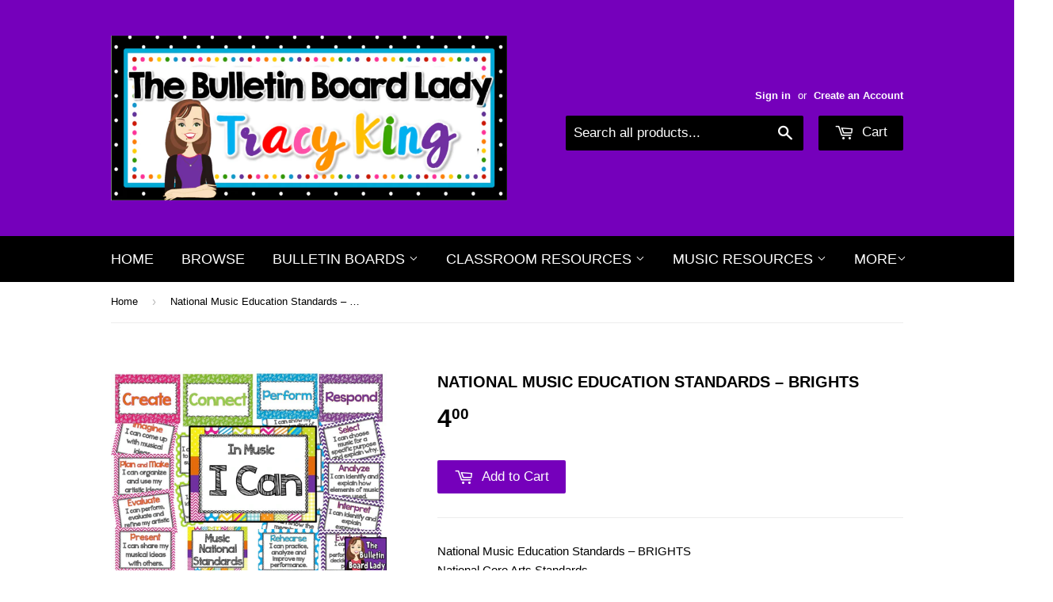

--- FILE ---
content_type: text/html; charset=utf-8
request_url: https://thebulletinboardlady.com/products/national-music-education-standards-brights
body_size: 16155
content:
<!doctype html>
<!--[if lt IE 7]><html class="no-js lt-ie9 lt-ie8 lt-ie7" lang="en"> <![endif]-->
<!--[if IE 7]><html class="no-js lt-ie9 lt-ie8" lang="en"> <![endif]-->
<!--[if IE 8]><html class="no-js lt-ie9" lang="en"> <![endif]-->
<!--[if IE 9 ]><html class="ie9 no-js"> <![endif]-->
<!--[if (gt IE 9)|!(IE)]><!--> <html class="no-touch no-js"> <!--<![endif]-->
<head>

  <!-- Basic page needs ================================================== -->
  <meta charset="utf-8">
  <meta http-equiv="X-UA-Compatible" content="IE=edge,chrome=1">

  
  <link rel="shortcut icon" href="//thebulletinboardlady.com/cdn/shop/t/3/assets/favicon.png?v=114121440986170905861468441198" type="image/png" />
  

  <!-- Title and description ================================================== -->
  <title>
  National Music Education Standards – BRIGHTS &ndash; The Bulletin Board Lady
  </title>


  
    <meta name="description" content="National Music Education Standards – BRIGHTSNational Core Arts StandardsBrighten up your classroom with this poster set displaying the national music education standards in your classroom. These standards are rewritten in an easy to understand language to help your students connect.Included in this download:-2 title sh">
  

  <!-- Product meta ================================================== -->
  

  <meta property="og:type" content="product">
  <meta property="og:title" content="National Music Education Standards – BRIGHTS">
  <meta property="og:url" content="https://the-bulletin-board-lady.myshopify.com/products/national-music-education-standards-brights">
  
  <meta property="og:image" content="http://thebulletinboardlady.com/cdn/shop/products/NationalStandardBrightsDISPLAY_1024x1024.jpg?v=1469636842">
  <meta property="og:image:secure_url" content="https://thebulletinboardlady.com/cdn/shop/products/NationalStandardBrightsDISPLAY_1024x1024.jpg?v=1469636842">
  
  <meta property="og:image" content="http://thebulletinboardlady.com/cdn/shop/products/Slide1_1a280323-2d3f-40ae-89b5-eee5ca53a7f3_1024x1024.JPG?v=1469636843">
  <meta property="og:image:secure_url" content="https://thebulletinboardlady.com/cdn/shop/products/Slide1_1a280323-2d3f-40ae-89b5-eee5ca53a7f3_1024x1024.JPG?v=1469636843">
  
  <meta property="og:image" content="http://thebulletinboardlady.com/cdn/shop/products/Slide4_d28e624a-323c-4153-a267-4e737f034016_1024x1024.JPG?v=1469636844">
  <meta property="og:image:secure_url" content="https://thebulletinboardlady.com/cdn/shop/products/Slide4_d28e624a-323c-4153-a267-4e737f034016_1024x1024.JPG?v=1469636844">
  
  <meta property="og:price:amount" content="4.00">
  <meta property="og:price:currency" content="USD">


  
    <meta property="og:description" content="National Music Education Standards – BRIGHTSNational Core Arts StandardsBrighten up your classroom with this poster set displaying the national music education standards in your classroom. These standards are rewritten in an easy to understand language to help your students connect.Included in this download:-2 title sh">
  

  <meta property="og:site_name" content="The Bulletin Board Lady">

  


<meta name="twitter:card" content="summary">

  <meta name="twitter:site" content="@tracyking">


  <meta name="twitter:card" content="product">
  <meta name="twitter:title" content="National Music Education Standards – BRIGHTS">
  <meta name="twitter:description" content="National Music Education Standards – BRIGHTSNational Core Arts StandardsBrighten up your classroom with this poster set displaying the national music education standards in your classroom. These standards are rewritten in an easy to understand language to help your students connect.Included in this download:-2 title sheets “In Music I Can” and “Music National Standards” -4 colorful header sheets: Create, Perform, Respond, Connect-15 full page posters of the common anchors
PDFs 22 pages
________________________________________________
PLEASE NOTE:  This is a digital download.  You will receive an email with a link to download your product.  YOU WILL NOT RECEIVE A PHYSICAL PRODUCT.  It is your responsibility to know how to download and open the files.  After purchase, if you do not receive an email check your SPAM folder.">
  <meta name="twitter:image" content="https://thebulletinboardlady.com/cdn/shop/products/NationalStandardBrightsDISPLAY_large.jpg?v=1469636842">
  <meta name="twitter:image:width" content="480">
  <meta name="twitter:image:height" content="480">



  <!-- Helpers ================================================== -->
  <link rel="canonical" href="https://the-bulletin-board-lady.myshopify.com/products/national-music-education-standards-brights">
  <meta name="viewport" content="width=device-width,initial-scale=1">

  
  <!-- Ajaxify Cart Plugin ================================================== -->
  <link href="//thebulletinboardlady.com/cdn/shop/t/3/assets/ajaxify.scss.css?v=106862595035550563601468441063" rel="stylesheet" type="text/css" media="all" />
  

  <!-- CSS ================================================== -->
  <link href="//thebulletinboardlady.com/cdn/shop/t/3/assets/timber.scss.css?v=1451876541803319001674768100" rel="stylesheet" type="text/css" media="all" />
  




  <!-- Header hook for plugins ================================================== -->
  <script>window.performance && window.performance.mark && window.performance.mark('shopify.content_for_header.start');</script><meta id="shopify-digital-wallet" name="shopify-digital-wallet" content="/13829105/digital_wallets/dialog">
<meta name="shopify-checkout-api-token" content="3c02d32802c373778e4a7271c90f16cb">
<meta id="in-context-paypal-metadata" data-shop-id="13829105" data-venmo-supported="false" data-environment="production" data-locale="en_US" data-paypal-v4="true" data-currency="USD">
<link rel="alternate" type="application/json+oembed" href="https://the-bulletin-board-lady.myshopify.com/products/national-music-education-standards-brights.oembed">
<script async="async" src="/checkouts/internal/preloads.js?locale=en-US"></script>
<link rel="preconnect" href="https://shop.app" crossorigin="anonymous">
<script async="async" src="https://shop.app/checkouts/internal/preloads.js?locale=en-US&shop_id=13829105" crossorigin="anonymous"></script>
<script id="shopify-features" type="application/json">{"accessToken":"3c02d32802c373778e4a7271c90f16cb","betas":["rich-media-storefront-analytics"],"domain":"thebulletinboardlady.com","predictiveSearch":true,"shopId":13829105,"locale":"en"}</script>
<script>var Shopify = Shopify || {};
Shopify.shop = "the-bulletin-board-lady.myshopify.com";
Shopify.locale = "en";
Shopify.currency = {"active":"USD","rate":"1.0"};
Shopify.country = "US";
Shopify.theme = {"name":"supply","id":142851655,"schema_name":null,"schema_version":null,"theme_store_id":null,"role":"main"};
Shopify.theme.handle = "null";
Shopify.theme.style = {"id":null,"handle":null};
Shopify.cdnHost = "thebulletinboardlady.com/cdn";
Shopify.routes = Shopify.routes || {};
Shopify.routes.root = "/";</script>
<script type="module">!function(o){(o.Shopify=o.Shopify||{}).modules=!0}(window);</script>
<script>!function(o){function n(){var o=[];function n(){o.push(Array.prototype.slice.apply(arguments))}return n.q=o,n}var t=o.Shopify=o.Shopify||{};t.loadFeatures=n(),t.autoloadFeatures=n()}(window);</script>
<script>
  window.ShopifyPay = window.ShopifyPay || {};
  window.ShopifyPay.apiHost = "shop.app\/pay";
  window.ShopifyPay.redirectState = null;
</script>
<script id="shop-js-analytics" type="application/json">{"pageType":"product"}</script>
<script defer="defer" async type="module" src="//thebulletinboardlady.com/cdn/shopifycloud/shop-js/modules/v2/client.init-shop-cart-sync_D0dqhulL.en.esm.js"></script>
<script defer="defer" async type="module" src="//thebulletinboardlady.com/cdn/shopifycloud/shop-js/modules/v2/chunk.common_CpVO7qML.esm.js"></script>
<script type="module">
  await import("//thebulletinboardlady.com/cdn/shopifycloud/shop-js/modules/v2/client.init-shop-cart-sync_D0dqhulL.en.esm.js");
await import("//thebulletinboardlady.com/cdn/shopifycloud/shop-js/modules/v2/chunk.common_CpVO7qML.esm.js");

  window.Shopify.SignInWithShop?.initShopCartSync?.({"fedCMEnabled":true,"windoidEnabled":true});

</script>
<script>
  window.Shopify = window.Shopify || {};
  if (!window.Shopify.featureAssets) window.Shopify.featureAssets = {};
  window.Shopify.featureAssets['shop-js'] = {"shop-cart-sync":["modules/v2/client.shop-cart-sync_D9bwt38V.en.esm.js","modules/v2/chunk.common_CpVO7qML.esm.js"],"init-fed-cm":["modules/v2/client.init-fed-cm_BJ8NPuHe.en.esm.js","modules/v2/chunk.common_CpVO7qML.esm.js"],"init-shop-email-lookup-coordinator":["modules/v2/client.init-shop-email-lookup-coordinator_pVrP2-kG.en.esm.js","modules/v2/chunk.common_CpVO7qML.esm.js"],"shop-cash-offers":["modules/v2/client.shop-cash-offers_CNh7FWN-.en.esm.js","modules/v2/chunk.common_CpVO7qML.esm.js","modules/v2/chunk.modal_DKF6x0Jh.esm.js"],"init-shop-cart-sync":["modules/v2/client.init-shop-cart-sync_D0dqhulL.en.esm.js","modules/v2/chunk.common_CpVO7qML.esm.js"],"init-windoid":["modules/v2/client.init-windoid_DaoAelzT.en.esm.js","modules/v2/chunk.common_CpVO7qML.esm.js"],"shop-toast-manager":["modules/v2/client.shop-toast-manager_1DND8Tac.en.esm.js","modules/v2/chunk.common_CpVO7qML.esm.js"],"pay-button":["modules/v2/client.pay-button_CFeQi1r6.en.esm.js","modules/v2/chunk.common_CpVO7qML.esm.js"],"shop-button":["modules/v2/client.shop-button_Ca94MDdQ.en.esm.js","modules/v2/chunk.common_CpVO7qML.esm.js"],"shop-login-button":["modules/v2/client.shop-login-button_DPYNfp1Z.en.esm.js","modules/v2/chunk.common_CpVO7qML.esm.js","modules/v2/chunk.modal_DKF6x0Jh.esm.js"],"avatar":["modules/v2/client.avatar_BTnouDA3.en.esm.js"],"shop-follow-button":["modules/v2/client.shop-follow-button_BMKh4nJE.en.esm.js","modules/v2/chunk.common_CpVO7qML.esm.js","modules/v2/chunk.modal_DKF6x0Jh.esm.js"],"init-customer-accounts-sign-up":["modules/v2/client.init-customer-accounts-sign-up_CJXi5kRN.en.esm.js","modules/v2/client.shop-login-button_DPYNfp1Z.en.esm.js","modules/v2/chunk.common_CpVO7qML.esm.js","modules/v2/chunk.modal_DKF6x0Jh.esm.js"],"init-shop-for-new-customer-accounts":["modules/v2/client.init-shop-for-new-customer-accounts_BoBxkgWu.en.esm.js","modules/v2/client.shop-login-button_DPYNfp1Z.en.esm.js","modules/v2/chunk.common_CpVO7qML.esm.js","modules/v2/chunk.modal_DKF6x0Jh.esm.js"],"init-customer-accounts":["modules/v2/client.init-customer-accounts_DCuDTzpR.en.esm.js","modules/v2/client.shop-login-button_DPYNfp1Z.en.esm.js","modules/v2/chunk.common_CpVO7qML.esm.js","modules/v2/chunk.modal_DKF6x0Jh.esm.js"],"checkout-modal":["modules/v2/client.checkout-modal_U_3e4VxF.en.esm.js","modules/v2/chunk.common_CpVO7qML.esm.js","modules/v2/chunk.modal_DKF6x0Jh.esm.js"],"lead-capture":["modules/v2/client.lead-capture_DEgn0Z8u.en.esm.js","modules/v2/chunk.common_CpVO7qML.esm.js","modules/v2/chunk.modal_DKF6x0Jh.esm.js"],"shop-login":["modules/v2/client.shop-login_CoM5QKZ_.en.esm.js","modules/v2/chunk.common_CpVO7qML.esm.js","modules/v2/chunk.modal_DKF6x0Jh.esm.js"],"payment-terms":["modules/v2/client.payment-terms_BmrqWn8r.en.esm.js","modules/v2/chunk.common_CpVO7qML.esm.js","modules/v2/chunk.modal_DKF6x0Jh.esm.js"]};
</script>
<script id="__st">var __st={"a":13829105,"offset":-21600,"reqid":"c3fe7ffa-c53c-45ac-9fc9-76f685e2a4fd-1764269086","pageurl":"thebulletinboardlady.com\/products\/national-music-education-standards-brights","u":"895f56ace348","p":"product","rtyp":"product","rid":8128899079};</script>
<script>window.ShopifyPaypalV4VisibilityTracking = true;</script>
<script id="captcha-bootstrap">!function(){'use strict';const t='contact',e='account',n='new_comment',o=[[t,t],['blogs',n],['comments',n],[t,'customer']],c=[[e,'customer_login'],[e,'guest_login'],[e,'recover_customer_password'],[e,'create_customer']],r=t=>t.map((([t,e])=>`form[action*='/${t}']:not([data-nocaptcha='true']) input[name='form_type'][value='${e}']`)).join(','),a=t=>()=>t?[...document.querySelectorAll(t)].map((t=>t.form)):[];function s(){const t=[...o],e=r(t);return a(e)}const i='password',u='form_key',d=['recaptcha-v3-token','g-recaptcha-response','h-captcha-response',i],f=()=>{try{return window.sessionStorage}catch{return}},m='__shopify_v',_=t=>t.elements[u];function p(t,e,n=!1){try{const o=window.sessionStorage,c=JSON.parse(o.getItem(e)),{data:r}=function(t){const{data:e,action:n}=t;return t[m]||n?{data:e,action:n}:{data:t,action:n}}(c);for(const[e,n]of Object.entries(r))t.elements[e]&&(t.elements[e].value=n);n&&o.removeItem(e)}catch(o){console.error('form repopulation failed',{error:o})}}const l='form_type',E='cptcha';function T(t){t.dataset[E]=!0}const w=window,h=w.document,L='Shopify',v='ce_forms',y='captcha';let A=!1;((t,e)=>{const n=(g='f06e6c50-85a8-45c8-87d0-21a2b65856fe',I='https://cdn.shopify.com/shopifycloud/storefront-forms-hcaptcha/ce_storefront_forms_captcha_hcaptcha.v1.5.2.iife.js',D={infoText:'Protected by hCaptcha',privacyText:'Privacy',termsText:'Terms'},(t,e,n)=>{const o=w[L][v],c=o.bindForm;if(c)return c(t,g,e,D).then(n);var r;o.q.push([[t,g,e,D],n]),r=I,A||(h.body.append(Object.assign(h.createElement('script'),{id:'captcha-provider',async:!0,src:r})),A=!0)});var g,I,D;w[L]=w[L]||{},w[L][v]=w[L][v]||{},w[L][v].q=[],w[L][y]=w[L][y]||{},w[L][y].protect=function(t,e){n(t,void 0,e),T(t)},Object.freeze(w[L][y]),function(t,e,n,w,h,L){const[v,y,A,g]=function(t,e,n){const i=e?o:[],u=t?c:[],d=[...i,...u],f=r(d),m=r(i),_=r(d.filter((([t,e])=>n.includes(e))));return[a(f),a(m),a(_),s()]}(w,h,L),I=t=>{const e=t.target;return e instanceof HTMLFormElement?e:e&&e.form},D=t=>v().includes(t);t.addEventListener('submit',(t=>{const e=I(t);if(!e)return;const n=D(e)&&!e.dataset.hcaptchaBound&&!e.dataset.recaptchaBound,o=_(e),c=g().includes(e)&&(!o||!o.value);(n||c)&&t.preventDefault(),c&&!n&&(function(t){try{if(!f())return;!function(t){const e=f();if(!e)return;const n=_(t);if(!n)return;const o=n.value;o&&e.removeItem(o)}(t);const e=Array.from(Array(32),(()=>Math.random().toString(36)[2])).join('');!function(t,e){_(t)||t.append(Object.assign(document.createElement('input'),{type:'hidden',name:u})),t.elements[u].value=e}(t,e),function(t,e){const n=f();if(!n)return;const o=[...t.querySelectorAll(`input[type='${i}']`)].map((({name:t})=>t)),c=[...d,...o],r={};for(const[a,s]of new FormData(t).entries())c.includes(a)||(r[a]=s);n.setItem(e,JSON.stringify({[m]:1,action:t.action,data:r}))}(t,e)}catch(e){console.error('failed to persist form',e)}}(e),e.submit())}));const S=(t,e)=>{t&&!t.dataset[E]&&(n(t,e.some((e=>e===t))),T(t))};for(const o of['focusin','change'])t.addEventListener(o,(t=>{const e=I(t);D(e)&&S(e,y())}));const B=e.get('form_key'),M=e.get(l),P=B&&M;t.addEventListener('DOMContentLoaded',(()=>{const t=y();if(P)for(const e of t)e.elements[l].value===M&&p(e,B);[...new Set([...A(),...v().filter((t=>'true'===t.dataset.shopifyCaptcha))])].forEach((e=>S(e,t)))}))}(h,new URLSearchParams(w.location.search),n,t,e,['guest_login'])})(!0,!0)}();</script>
<script integrity="sha256-52AcMU7V7pcBOXWImdc/TAGTFKeNjmkeM1Pvks/DTgc=" data-source-attribution="shopify.loadfeatures" defer="defer" src="//thebulletinboardlady.com/cdn/shopifycloud/storefront/assets/storefront/load_feature-81c60534.js" crossorigin="anonymous"></script>
<script crossorigin="anonymous" defer="defer" src="//thebulletinboardlady.com/cdn/shopifycloud/storefront/assets/shopify_pay/storefront-65b4c6d7.js?v=20250812"></script>
<script data-source-attribution="shopify.dynamic_checkout.dynamic.init">var Shopify=Shopify||{};Shopify.PaymentButton=Shopify.PaymentButton||{isStorefrontPortableWallets:!0,init:function(){window.Shopify.PaymentButton.init=function(){};var t=document.createElement("script");t.src="https://thebulletinboardlady.com/cdn/shopifycloud/portable-wallets/latest/portable-wallets.en.js",t.type="module",document.head.appendChild(t)}};
</script>
<script data-source-attribution="shopify.dynamic_checkout.buyer_consent">
  function portableWalletsHideBuyerConsent(e){var t=document.getElementById("shopify-buyer-consent"),n=document.getElementById("shopify-subscription-policy-button");t&&n&&(t.classList.add("hidden"),t.setAttribute("aria-hidden","true"),n.removeEventListener("click",e))}function portableWalletsShowBuyerConsent(e){var t=document.getElementById("shopify-buyer-consent"),n=document.getElementById("shopify-subscription-policy-button");t&&n&&(t.classList.remove("hidden"),t.removeAttribute("aria-hidden"),n.addEventListener("click",e))}window.Shopify?.PaymentButton&&(window.Shopify.PaymentButton.hideBuyerConsent=portableWalletsHideBuyerConsent,window.Shopify.PaymentButton.showBuyerConsent=portableWalletsShowBuyerConsent);
</script>
<script data-source-attribution="shopify.dynamic_checkout.cart.bootstrap">document.addEventListener("DOMContentLoaded",(function(){function t(){return document.querySelector("shopify-accelerated-checkout-cart, shopify-accelerated-checkout")}if(t())Shopify.PaymentButton.init();else{new MutationObserver((function(e,n){t()&&(Shopify.PaymentButton.init(),n.disconnect())})).observe(document.body,{childList:!0,subtree:!0})}}));
</script>
<link id="shopify-accelerated-checkout-styles" rel="stylesheet" media="screen" href="https://thebulletinboardlady.com/cdn/shopifycloud/portable-wallets/latest/accelerated-checkout-backwards-compat.css" crossorigin="anonymous">
<style id="shopify-accelerated-checkout-cart">
        #shopify-buyer-consent {
  margin-top: 1em;
  display: inline-block;
  width: 100%;
}

#shopify-buyer-consent.hidden {
  display: none;
}

#shopify-subscription-policy-button {
  background: none;
  border: none;
  padding: 0;
  text-decoration: underline;
  font-size: inherit;
  cursor: pointer;
}

#shopify-subscription-policy-button::before {
  box-shadow: none;
}

      </style>

<script>window.performance && window.performance.mark && window.performance.mark('shopify.content_for_header.end');</script>

  

<!--[if lt IE 9]>
<script src="//cdnjs.cloudflare.com/ajax/libs/html5shiv/3.7.2/html5shiv.min.js" type="text/javascript"></script>
<script src="//thebulletinboardlady.com/cdn/shop/t/3/assets/respond.min.js?v=52248677837542619231468440885" type="text/javascript"></script>
<link href="//thebulletinboardlady.com/cdn/shop/t/3/assets/respond-proxy.html" id="respond-proxy" rel="respond-proxy" />
<link href="//the-bulletin-board-lady.myshopify.com/search?q=d600c5732edf69072c6d979d2bf97c3e" id="respond-redirect" rel="respond-redirect" />
<script src="//the-bulletin-board-lady.myshopify.com/search?q=d600c5732edf69072c6d979d2bf97c3e" type="text/javascript"></script>
<![endif]-->
<!--[if (lte IE 9) ]><script src="//thebulletinboardlady.com/cdn/shop/t/3/assets/match-media.min.js?v=159635276924582161481468440884" type="text/javascript"></script><![endif]-->


  
  

  <script src="//ajax.googleapis.com/ajax/libs/jquery/1.11.0/jquery.min.js" type="text/javascript"></script>
  <script src="//thebulletinboardlady.com/cdn/shop/t/3/assets/modernizr.min.js?v=26620055551102246001468440884" type="text/javascript"></script>

<link href="https://monorail-edge.shopifysvc.com" rel="dns-prefetch">
<script>(function(){if ("sendBeacon" in navigator && "performance" in window) {try {var session_token_from_headers = performance.getEntriesByType('navigation')[0].serverTiming.find(x => x.name == '_s').description;} catch {var session_token_from_headers = undefined;}var session_cookie_matches = document.cookie.match(/_shopify_s=([^;]*)/);var session_token_from_cookie = session_cookie_matches && session_cookie_matches.length === 2 ? session_cookie_matches[1] : "";var session_token = session_token_from_headers || session_token_from_cookie || "";function handle_abandonment_event(e) {var entries = performance.getEntries().filter(function(entry) {return /monorail-edge.shopifysvc.com/.test(entry.name);});if (!window.abandonment_tracked && entries.length === 0) {window.abandonment_tracked = true;var currentMs = Date.now();var navigation_start = performance.timing.navigationStart;var payload = {shop_id: 13829105,url: window.location.href,navigation_start,duration: currentMs - navigation_start,session_token,page_type: "product"};window.navigator.sendBeacon("https://monorail-edge.shopifysvc.com/v1/produce", JSON.stringify({schema_id: "online_store_buyer_site_abandonment/1.1",payload: payload,metadata: {event_created_at_ms: currentMs,event_sent_at_ms: currentMs}}));}}window.addEventListener('pagehide', handle_abandonment_event);}}());</script>
<script id="web-pixels-manager-setup">(function e(e,d,r,n,o){if(void 0===o&&(o={}),!Boolean(null===(a=null===(i=window.Shopify)||void 0===i?void 0:i.analytics)||void 0===a?void 0:a.replayQueue)){var i,a;window.Shopify=window.Shopify||{};var t=window.Shopify;t.analytics=t.analytics||{};var s=t.analytics;s.replayQueue=[],s.publish=function(e,d,r){return s.replayQueue.push([e,d,r]),!0};try{self.performance.mark("wpm:start")}catch(e){}var l=function(){var e={modern:/Edge?\/(1{2}[4-9]|1[2-9]\d|[2-9]\d{2}|\d{4,})\.\d+(\.\d+|)|Firefox\/(1{2}[4-9]|1[2-9]\d|[2-9]\d{2}|\d{4,})\.\d+(\.\d+|)|Chrom(ium|e)\/(9{2}|\d{3,})\.\d+(\.\d+|)|(Maci|X1{2}).+ Version\/(15\.\d+|(1[6-9]|[2-9]\d|\d{3,})\.\d+)([,.]\d+|)( \(\w+\)|)( Mobile\/\w+|) Safari\/|Chrome.+OPR\/(9{2}|\d{3,})\.\d+\.\d+|(CPU[ +]OS|iPhone[ +]OS|CPU[ +]iPhone|CPU IPhone OS|CPU iPad OS)[ +]+(15[._]\d+|(1[6-9]|[2-9]\d|\d{3,})[._]\d+)([._]\d+|)|Android:?[ /-](13[3-9]|1[4-9]\d|[2-9]\d{2}|\d{4,})(\.\d+|)(\.\d+|)|Android.+Firefox\/(13[5-9]|1[4-9]\d|[2-9]\d{2}|\d{4,})\.\d+(\.\d+|)|Android.+Chrom(ium|e)\/(13[3-9]|1[4-9]\d|[2-9]\d{2}|\d{4,})\.\d+(\.\d+|)|SamsungBrowser\/([2-9]\d|\d{3,})\.\d+/,legacy:/Edge?\/(1[6-9]|[2-9]\d|\d{3,})\.\d+(\.\d+|)|Firefox\/(5[4-9]|[6-9]\d|\d{3,})\.\d+(\.\d+|)|Chrom(ium|e)\/(5[1-9]|[6-9]\d|\d{3,})\.\d+(\.\d+|)([\d.]+$|.*Safari\/(?![\d.]+ Edge\/[\d.]+$))|(Maci|X1{2}).+ Version\/(10\.\d+|(1[1-9]|[2-9]\d|\d{3,})\.\d+)([,.]\d+|)( \(\w+\)|)( Mobile\/\w+|) Safari\/|Chrome.+OPR\/(3[89]|[4-9]\d|\d{3,})\.\d+\.\d+|(CPU[ +]OS|iPhone[ +]OS|CPU[ +]iPhone|CPU IPhone OS|CPU iPad OS)[ +]+(10[._]\d+|(1[1-9]|[2-9]\d|\d{3,})[._]\d+)([._]\d+|)|Android:?[ /-](13[3-9]|1[4-9]\d|[2-9]\d{2}|\d{4,})(\.\d+|)(\.\d+|)|Mobile Safari.+OPR\/([89]\d|\d{3,})\.\d+\.\d+|Android.+Firefox\/(13[5-9]|1[4-9]\d|[2-9]\d{2}|\d{4,})\.\d+(\.\d+|)|Android.+Chrom(ium|e)\/(13[3-9]|1[4-9]\d|[2-9]\d{2}|\d{4,})\.\d+(\.\d+|)|Android.+(UC? ?Browser|UCWEB|U3)[ /]?(15\.([5-9]|\d{2,})|(1[6-9]|[2-9]\d|\d{3,})\.\d+)\.\d+|SamsungBrowser\/(5\.\d+|([6-9]|\d{2,})\.\d+)|Android.+MQ{2}Browser\/(14(\.(9|\d{2,})|)|(1[5-9]|[2-9]\d|\d{3,})(\.\d+|))(\.\d+|)|K[Aa][Ii]OS\/(3\.\d+|([4-9]|\d{2,})\.\d+)(\.\d+|)/},d=e.modern,r=e.legacy,n=navigator.userAgent;return n.match(d)?"modern":n.match(r)?"legacy":"unknown"}(),u="modern"===l?"modern":"legacy",c=(null!=n?n:{modern:"",legacy:""})[u],f=function(e){return[e.baseUrl,"/wpm","/b",e.hashVersion,"modern"===e.buildTarget?"m":"l",".js"].join("")}({baseUrl:d,hashVersion:r,buildTarget:u}),m=function(e){var d=e.version,r=e.bundleTarget,n=e.surface,o=e.pageUrl,i=e.monorailEndpoint;return{emit:function(e){var a=e.status,t=e.errorMsg,s=(new Date).getTime(),l=JSON.stringify({metadata:{event_sent_at_ms:s},events:[{schema_id:"web_pixels_manager_load/3.1",payload:{version:d,bundle_target:r,page_url:o,status:a,surface:n,error_msg:t},metadata:{event_created_at_ms:s}}]});if(!i)return console&&console.warn&&console.warn("[Web Pixels Manager] No Monorail endpoint provided, skipping logging."),!1;try{return self.navigator.sendBeacon.bind(self.navigator)(i,l)}catch(e){}var u=new XMLHttpRequest;try{return u.open("POST",i,!0),u.setRequestHeader("Content-Type","text/plain"),u.send(l),!0}catch(e){return console&&console.warn&&console.warn("[Web Pixels Manager] Got an unhandled error while logging to Monorail."),!1}}}}({version:r,bundleTarget:l,surface:e.surface,pageUrl:self.location.href,monorailEndpoint:e.monorailEndpoint});try{o.browserTarget=l,function(e){var d=e.src,r=e.async,n=void 0===r||r,o=e.onload,i=e.onerror,a=e.sri,t=e.scriptDataAttributes,s=void 0===t?{}:t,l=document.createElement("script"),u=document.querySelector("head"),c=document.querySelector("body");if(l.async=n,l.src=d,a&&(l.integrity=a,l.crossOrigin="anonymous"),s)for(var f in s)if(Object.prototype.hasOwnProperty.call(s,f))try{l.dataset[f]=s[f]}catch(e){}if(o&&l.addEventListener("load",o),i&&l.addEventListener("error",i),u)u.appendChild(l);else{if(!c)throw new Error("Did not find a head or body element to append the script");c.appendChild(l)}}({src:f,async:!0,onload:function(){if(!function(){var e,d;return Boolean(null===(d=null===(e=window.Shopify)||void 0===e?void 0:e.analytics)||void 0===d?void 0:d.initialized)}()){var d=window.webPixelsManager.init(e)||void 0;if(d){var r=window.Shopify.analytics;r.replayQueue.forEach((function(e){var r=e[0],n=e[1],o=e[2];d.publishCustomEvent(r,n,o)})),r.replayQueue=[],r.publish=d.publishCustomEvent,r.visitor=d.visitor,r.initialized=!0}}},onerror:function(){return m.emit({status:"failed",errorMsg:"".concat(f," has failed to load")})},sri:function(e){var d=/^sha384-[A-Za-z0-9+/=]+$/;return"string"==typeof e&&d.test(e)}(c)?c:"",scriptDataAttributes:o}),m.emit({status:"loading"})}catch(e){m.emit({status:"failed",errorMsg:(null==e?void 0:e.message)||"Unknown error"})}}})({shopId: 13829105,storefrontBaseUrl: "https://the-bulletin-board-lady.myshopify.com",extensionsBaseUrl: "https://extensions.shopifycdn.com/cdn/shopifycloud/web-pixels-manager",monorailEndpoint: "https://monorail-edge.shopifysvc.com/unstable/produce_batch",surface: "storefront-renderer",enabledBetaFlags: ["2dca8a86"],webPixelsConfigList: [{"id":"shopify-app-pixel","configuration":"{}","eventPayloadVersion":"v1","runtimeContext":"STRICT","scriptVersion":"0450","apiClientId":"shopify-pixel","type":"APP","privacyPurposes":["ANALYTICS","MARKETING"]},{"id":"shopify-custom-pixel","eventPayloadVersion":"v1","runtimeContext":"LAX","scriptVersion":"0450","apiClientId":"shopify-pixel","type":"CUSTOM","privacyPurposes":["ANALYTICS","MARKETING"]}],isMerchantRequest: false,initData: {"shop":{"name":"The Bulletin Board Lady","paymentSettings":{"currencyCode":"USD"},"myshopifyDomain":"the-bulletin-board-lady.myshopify.com","countryCode":"US","storefrontUrl":"https:\/\/the-bulletin-board-lady.myshopify.com"},"customer":null,"cart":null,"checkout":null,"productVariants":[{"price":{"amount":4.0,"currencyCode":"USD"},"product":{"title":"National Music Education Standards – BRIGHTS","vendor":"The Bulletin Board Lady","id":"8128899079","untranslatedTitle":"National Music Education Standards – BRIGHTS","url":"\/products\/national-music-education-standards-brights","type":"Music Bulletin Board"},"id":"25980873927","image":{"src":"\/\/thebulletinboardlady.com\/cdn\/shop\/products\/NationalStandardBrightsDISPLAY.jpg?v=1469636842"},"sku":"","title":"Default Title","untranslatedTitle":"Default Title"}],"purchasingCompany":null},},"https://thebulletinboardlady.com/cdn","ae1676cfwd2530674p4253c800m34e853cb",{"modern":"","legacy":""},{"shopId":"13829105","storefrontBaseUrl":"https:\/\/the-bulletin-board-lady.myshopify.com","extensionBaseUrl":"https:\/\/extensions.shopifycdn.com\/cdn\/shopifycloud\/web-pixels-manager","surface":"storefront-renderer","enabledBetaFlags":"[\"2dca8a86\"]","isMerchantRequest":"false","hashVersion":"ae1676cfwd2530674p4253c800m34e853cb","publish":"custom","events":"[[\"page_viewed\",{}],[\"product_viewed\",{\"productVariant\":{\"price\":{\"amount\":4.0,\"currencyCode\":\"USD\"},\"product\":{\"title\":\"National Music Education Standards – BRIGHTS\",\"vendor\":\"The Bulletin Board Lady\",\"id\":\"8128899079\",\"untranslatedTitle\":\"National Music Education Standards – BRIGHTS\",\"url\":\"\/products\/national-music-education-standards-brights\",\"type\":\"Music Bulletin Board\"},\"id\":\"25980873927\",\"image\":{\"src\":\"\/\/thebulletinboardlady.com\/cdn\/shop\/products\/NationalStandardBrightsDISPLAY.jpg?v=1469636842\"},\"sku\":\"\",\"title\":\"Default Title\",\"untranslatedTitle\":\"Default Title\"}}]]"});</script><script>
  window.ShopifyAnalytics = window.ShopifyAnalytics || {};
  window.ShopifyAnalytics.meta = window.ShopifyAnalytics.meta || {};
  window.ShopifyAnalytics.meta.currency = 'USD';
  var meta = {"product":{"id":8128899079,"gid":"gid:\/\/shopify\/Product\/8128899079","vendor":"The Bulletin Board Lady","type":"Music Bulletin Board","variants":[{"id":25980873927,"price":400,"name":"National Music Education Standards – BRIGHTS","public_title":null,"sku":""}],"remote":false},"page":{"pageType":"product","resourceType":"product","resourceId":8128899079}};
  for (var attr in meta) {
    window.ShopifyAnalytics.meta[attr] = meta[attr];
  }
</script>
<script class="analytics">
  (function () {
    var customDocumentWrite = function(content) {
      var jquery = null;

      if (window.jQuery) {
        jquery = window.jQuery;
      } else if (window.Checkout && window.Checkout.$) {
        jquery = window.Checkout.$;
      }

      if (jquery) {
        jquery('body').append(content);
      }
    };

    var hasLoggedConversion = function(token) {
      if (token) {
        return document.cookie.indexOf('loggedConversion=' + token) !== -1;
      }
      return false;
    }

    var setCookieIfConversion = function(token) {
      if (token) {
        var twoMonthsFromNow = new Date(Date.now());
        twoMonthsFromNow.setMonth(twoMonthsFromNow.getMonth() + 2);

        document.cookie = 'loggedConversion=' + token + '; expires=' + twoMonthsFromNow;
      }
    }

    var trekkie = window.ShopifyAnalytics.lib = window.trekkie = window.trekkie || [];
    if (trekkie.integrations) {
      return;
    }
    trekkie.methods = [
      'identify',
      'page',
      'ready',
      'track',
      'trackForm',
      'trackLink'
    ];
    trekkie.factory = function(method) {
      return function() {
        var args = Array.prototype.slice.call(arguments);
        args.unshift(method);
        trekkie.push(args);
        return trekkie;
      };
    };
    for (var i = 0; i < trekkie.methods.length; i++) {
      var key = trekkie.methods[i];
      trekkie[key] = trekkie.factory(key);
    }
    trekkie.load = function(config) {
      trekkie.config = config || {};
      trekkie.config.initialDocumentCookie = document.cookie;
      var first = document.getElementsByTagName('script')[0];
      var script = document.createElement('script');
      script.type = 'text/javascript';
      script.onerror = function(e) {
        var scriptFallback = document.createElement('script');
        scriptFallback.type = 'text/javascript';
        scriptFallback.onerror = function(error) {
                var Monorail = {
      produce: function produce(monorailDomain, schemaId, payload) {
        var currentMs = new Date().getTime();
        var event = {
          schema_id: schemaId,
          payload: payload,
          metadata: {
            event_created_at_ms: currentMs,
            event_sent_at_ms: currentMs
          }
        };
        return Monorail.sendRequest("https://" + monorailDomain + "/v1/produce", JSON.stringify(event));
      },
      sendRequest: function sendRequest(endpointUrl, payload) {
        // Try the sendBeacon API
        if (window && window.navigator && typeof window.navigator.sendBeacon === 'function' && typeof window.Blob === 'function' && !Monorail.isIos12()) {
          var blobData = new window.Blob([payload], {
            type: 'text/plain'
          });

          if (window.navigator.sendBeacon(endpointUrl, blobData)) {
            return true;
          } // sendBeacon was not successful

        } // XHR beacon

        var xhr = new XMLHttpRequest();

        try {
          xhr.open('POST', endpointUrl);
          xhr.setRequestHeader('Content-Type', 'text/plain');
          xhr.send(payload);
        } catch (e) {
          console.log(e);
        }

        return false;
      },
      isIos12: function isIos12() {
        return window.navigator.userAgent.lastIndexOf('iPhone; CPU iPhone OS 12_') !== -1 || window.navigator.userAgent.lastIndexOf('iPad; CPU OS 12_') !== -1;
      }
    };
    Monorail.produce('monorail-edge.shopifysvc.com',
      'trekkie_storefront_load_errors/1.1',
      {shop_id: 13829105,
      theme_id: 142851655,
      app_name: "storefront",
      context_url: window.location.href,
      source_url: "//thebulletinboardlady.com/cdn/s/trekkie.storefront.3c703df509f0f96f3237c9daa54e2777acf1a1dd.min.js"});

        };
        scriptFallback.async = true;
        scriptFallback.src = '//thebulletinboardlady.com/cdn/s/trekkie.storefront.3c703df509f0f96f3237c9daa54e2777acf1a1dd.min.js';
        first.parentNode.insertBefore(scriptFallback, first);
      };
      script.async = true;
      script.src = '//thebulletinboardlady.com/cdn/s/trekkie.storefront.3c703df509f0f96f3237c9daa54e2777acf1a1dd.min.js';
      first.parentNode.insertBefore(script, first);
    };
    trekkie.load(
      {"Trekkie":{"appName":"storefront","development":false,"defaultAttributes":{"shopId":13829105,"isMerchantRequest":null,"themeId":142851655,"themeCityHash":"7432919918191930946","contentLanguage":"en","currency":"USD","eventMetadataId":"5f407921-6906-4e22-bcc0-b2557eb18705"},"isServerSideCookieWritingEnabled":true,"monorailRegion":"shop_domain","enabledBetaFlags":["f0df213a"]},"Session Attribution":{},"S2S":{"facebookCapiEnabled":false,"source":"trekkie-storefront-renderer","apiClientId":580111}}
    );

    var loaded = false;
    trekkie.ready(function() {
      if (loaded) return;
      loaded = true;

      window.ShopifyAnalytics.lib = window.trekkie;

      var originalDocumentWrite = document.write;
      document.write = customDocumentWrite;
      try { window.ShopifyAnalytics.merchantGoogleAnalytics.call(this); } catch(error) {};
      document.write = originalDocumentWrite;

      window.ShopifyAnalytics.lib.page(null,{"pageType":"product","resourceType":"product","resourceId":8128899079,"shopifyEmitted":true});

      var match = window.location.pathname.match(/checkouts\/(.+)\/(thank_you|post_purchase)/)
      var token = match? match[1]: undefined;
      if (!hasLoggedConversion(token)) {
        setCookieIfConversion(token);
        window.ShopifyAnalytics.lib.track("Viewed Product",{"currency":"USD","variantId":25980873927,"productId":8128899079,"productGid":"gid:\/\/shopify\/Product\/8128899079","name":"National Music Education Standards – BRIGHTS","price":"4.00","sku":"","brand":"The Bulletin Board Lady","variant":null,"category":"Music Bulletin Board","nonInteraction":true,"remote":false},undefined,undefined,{"shopifyEmitted":true});
      window.ShopifyAnalytics.lib.track("monorail:\/\/trekkie_storefront_viewed_product\/1.1",{"currency":"USD","variantId":25980873927,"productId":8128899079,"productGid":"gid:\/\/shopify\/Product\/8128899079","name":"National Music Education Standards – BRIGHTS","price":"4.00","sku":"","brand":"The Bulletin Board Lady","variant":null,"category":"Music Bulletin Board","nonInteraction":true,"remote":false,"referer":"https:\/\/thebulletinboardlady.com\/products\/national-music-education-standards-brights"});
      }
    });


        var eventsListenerScript = document.createElement('script');
        eventsListenerScript.async = true;
        eventsListenerScript.src = "//thebulletinboardlady.com/cdn/shopifycloud/storefront/assets/shop_events_listener-3da45d37.js";
        document.getElementsByTagName('head')[0].appendChild(eventsListenerScript);

})();</script>
<script
  defer
  src="https://thebulletinboardlady.com/cdn/shopifycloud/perf-kit/shopify-perf-kit-2.1.2.min.js"
  data-application="storefront-renderer"
  data-shop-id="13829105"
  data-render-region="gcp-us-central1"
  data-page-type="product"
  data-theme-instance-id="142851655"
  data-theme-name=""
  data-theme-version=""
  data-monorail-region="shop_domain"
  data-resource-timing-sampling-rate="10"
  data-shs="true"
  data-shs-beacon="true"
  data-shs-export-with-fetch="true"
  data-shs-logs-sample-rate="1"
></script>
</head>

<body id="national-music-education-standards-brights" class="template-product" >

  <header class="site-header" role="banner">
    <div class="wrapper">

      <div class="grid--full">
        <div class="grid-item large--one-half">
          
            <div class="h1 header-logo" itemscope itemtype="http://schema.org/Organization">
          
            
              <a href="/" itemprop="url">
                <img src="//thebulletinboardlady.com/cdn/shop/t/3/assets/logo.png?v=84077537888387562331468441198" alt="The Bulletin Board Lady" itemprop="logo">
              </a>
            
          
            </div>
          
        </div>

        <div class="grid-item large--one-half text-center large--text-right">
          
            <div class="site-header--text-links medium-down--hide">
              

              
                <span class="site-header--meta-links medium-down--hide">
                  
                    <a href="/account/login" id="customer_login_link">Sign in</a>
                    <span class="site-header--spacer">or</span>
                    <a href="/account/register" id="customer_register_link">Create an Account</a>
                  
                </span>
              
            </div>

            <br class="medium-down--hide">
          

          <form action="/search" method="get" class="search-bar" role="search">
  <input type="hidden" name="type" value="product">

  <input type="search" name="q" value="" placeholder="Search all products..." aria-label="Search all products...">
  <button type="submit" class="search-bar--submit icon-fallback-text">
    <span class="icon icon-search" aria-hidden="true"></span>
    <span class="fallback-text">Search</span>
  </button>
</form>


          <a href="/cart" class="header-cart-btn cart-toggle">
            <span class="icon icon-cart"></span>
            Cart <span class="cart-count cart-badge--desktop hidden-count">0</span>
          </a>
        </div>
      </div>

    </div>
  </header>

  <nav class="nav-bar" role="navigation">
    <div class="wrapper">
      <form action="/search" method="get" class="search-bar" role="search">
  <input type="hidden" name="type" value="product">

  <input type="search" name="q" value="" placeholder="Search all products..." aria-label="Search all products...">
  <button type="submit" class="search-bar--submit icon-fallback-text">
    <span class="icon icon-search" aria-hidden="true"></span>
    <span class="fallback-text">Search</span>
  </button>
</form>

      <ul class="site-nav" id="accessibleNav">
  
  
    
    
      <li >
        <a href="/">Home</a>
      </li>
    
  
    
    
      <li >
        <a href="/collections/all">Browse</a>
      </li>
    
  
    
    
      <li class="site-nav--has-dropdown" aria-haspopup="true">
        <a href="/collections">
          Bulletin Boards
          <span class="icon-fallback-text">
            <span class="icon icon-arrow-down" aria-hidden="true"></span>
          </span>
        </a>
        <ul class="site-nav--dropdown">
          
            <li ><a href="/collections/art-bulletin-boards">Art </a></li>
          
            <li ><a href="/collections/author-of-the-month">Author of the Month</a></li>
          
            <li ><a href="/collections/back-to-school">Back to School</a></li>
          
            <li ><a href="/collections/character-education-bulletin-boards">Character Ed</a></li>
          
            <li ><a href="/collections/christian-bulletin-boards">Christian/Religious</a></li>
          
            <li ><a href="/collections/end-of-the-year">End of the Year</a></li>
          
            <li ><a href="/collections/history">History</a></li>
          
            <li ><a href="/collections/math-bulletin-boards">Math</a></li>
          
            <li ><a href="/collections/music-bulletin-boards">Music</a></li>
          
            <li ><a href="/collections/reading-bulletin-boards">Reading</a></li>
          
            <li ><a href="/collections/science-bulletin-boards">Science</a></li>
          
            <li ><a href="/collections/test-taking">Test Taking</a></li>
          
        </ul>
      </li>
    
  
    
    
      <li class="site-nav--has-dropdown" aria-haspopup="true">
        <a href="/">
          Classroom Resources
          <span class="icon-fallback-text">
            <span class="icon icon-arrow-down" aria-hidden="true"></span>
          </span>
        </a>
        <ul class="site-nav--dropdown">
          
            <li ><a href="/collections/awards">Awards</a></li>
          
            <li ><a href="/collections/brain-breaks">Brain Breaks</a></li>
          
            <li ><a href="/collections/decor-bundles-1">Classroom Decor Bundles</a></li>
          
            <li ><a href="/collections/computer-lab">Computer Lab</a></li>
          
            <li ><a href="/collections/early-childhood">Early Childhood</a></li>
          
            <li ><a href="/collections/end-of-the-year-activities">End of the Year Activities</a></li>
          
            <li ><a href="/collections/organization">Organization</a></li>
          
        </ul>
      </li>
    
  
    
    
      <li class="site-nav--has-dropdown" aria-haspopup="true">
        <a href="/">
          Music Resources
          <span class="icon-fallback-text">
            <span class="icon icon-arrow-down" aria-hidden="true"></span>
          </span>
        </a>
        <ul class="site-nav--dropdown">
          
            <li ><a href="/collections/decor-bundles">Music Decor BUNDLES</a></li>
          
            <li ><a href="/collections/awards-and-more">Awards and Brag Tags</a></li>
          
            <li ><a href="/collections/carnival-of-the-animals">Carnival of the Animals</a></li>
          
            <li ><a href="/collections/coloring-sheets">Coloring Sheets</a></li>
          
            <li ><a href="/collections/composers">Composers</a></li>
          
            <li ><a href="/collections/exit-tickets">Exit Tickets</a></li>
          
            <li ><a href="/collections/games-and-activities">Games/Activities</a></li>
          
            <li ><a href="/collections/listening-activities">Listening Activities</a></li>
          
            <li ><a href="/collections/music-bulletin-boards">Music Bulletin Boards</a></li>
          
            <li ><a href="/collections/musicals">Musicals</a></li>
          
            <li ><a href="/collections/movement-activities">Movement</a></li>
          
            <li ><a href="/collections/peter-and-the-wolf">Peter and the Wolf</a></li>
          
            <li ><a href="/collections/rap-it-clap-it-music-match-it">Rap It, Clap It, Music Match It</a></li>
          
            <li ><a href="/collections/vocal-resources">Vocal Resources</a></li>
          
            <li ><a href="/collections/word-walls">Word Walls</a></li>
          
            <li ><a href="/collections/music-worksheets">Worksheets</a></li>
          
            <li ><a href="/collections/workstations">Workstations</a></li>
          
            <li ><a href="/collections/writing-in-music-class">Writing Activities</a></li>
          
        </ul>
      </li>
    
  
    
    
      <li >
        <a href="http://mrskingrocks.blogspot.com">Blog</a>
      </li>
    
  
    
    
      <li >
        <a href="/pages/about-us">About us</a>
      </li>
    
  
    
    
      <li >
        <a href="/pages/workstation-wednesdays-resource-lists">Workstation Wednesdays</a>
      </li>
    
  

  
    
      <li class="customer-navlink large--hide"><a href="/account/login" id="customer_login_link">Sign in</a></li>
      <li class="customer-navlink large--hide"><a href="/account/register" id="customer_register_link">Create an Account</a></li>
    
  
</ul>

    </div>
  </nav>

  <div id="mobileNavBar">
    <div class="display-table-cell">
      <a class="menu-toggle mobileNavBar-link"><span class="icon icon-hamburger"></span>Menu</a>
    </div>
    <div class="display-table-cell">
      <a href="/cart" class="cart-toggle mobileNavBar-link">
        <span class="icon icon-cart"></span>
        Cart <span class="cart-count hidden-count">0</span>
      </a>
    </div>
  </div>

  <main class="wrapper main-content" role="main">

    



<nav class="breadcrumb" role="navigation" aria-label="breadcrumbs">
  <a href="/" title="Back to the frontpage">Home</a>

  

    
    <span class="divider" aria-hidden="true">&rsaquo;</span>
    <span class="breadcrumb--truncate">National Music Education Standards – BRIGHTS</span>

  
</nav>



<div class="grid" itemscope itemtype="http://schema.org/Product">
  <meta itemprop="url" content="https://the-bulletin-board-lady.myshopify.com/products/national-music-education-standards-brights">
  <meta itemprop="image" content="//thebulletinboardlady.com/cdn/shop/products/NationalStandardBrightsDISPLAY_grande.jpg?v=1469636842">

  <div class="grid-item large--two-fifths">
    <div class="grid">
      <div class="grid-item large--eleven-twelfths text-center">
        <div class="product-photo-container" id="productPhoto">
          
          <img id="productPhotoImg" src="//thebulletinboardlady.com/cdn/shop/products/NationalStandardBrightsDISPLAY_large.jpg?v=1469636842" alt="National Music Education Standards – BRIGHTS"  data-zoom="//thebulletinboardlady.com/cdn/shop/products/NationalStandardBrightsDISPLAY_1024x1024.jpg?v=1469636842">
        </div>
        
          <ul class="product-photo-thumbs grid-uniform" id="productThumbs">

            
              <li class="grid-item medium-down--one-quarter large--one-quarter">
                <a href="//thebulletinboardlady.com/cdn/shop/products/NationalStandardBrightsDISPLAY_large.jpg?v=1469636842" class="product-photo-thumb">
                  <img src="//thebulletinboardlady.com/cdn/shop/products/NationalStandardBrightsDISPLAY_compact.jpg?v=1469636842" alt="National Music Education Standards – BRIGHTS">
                </a>
              </li>
            
              <li class="grid-item medium-down--one-quarter large--one-quarter">
                <a href="//thebulletinboardlady.com/cdn/shop/products/Slide1_1a280323-2d3f-40ae-89b5-eee5ca53a7f3_large.JPG?v=1469636843" class="product-photo-thumb">
                  <img src="//thebulletinboardlady.com/cdn/shop/products/Slide1_1a280323-2d3f-40ae-89b5-eee5ca53a7f3_compact.JPG?v=1469636843" alt="National Music Education Standards – BRIGHTS">
                </a>
              </li>
            
              <li class="grid-item medium-down--one-quarter large--one-quarter">
                <a href="//thebulletinboardlady.com/cdn/shop/products/Slide4_d28e624a-323c-4153-a267-4e737f034016_large.JPG?v=1469636844" class="product-photo-thumb">
                  <img src="//thebulletinboardlady.com/cdn/shop/products/Slide4_d28e624a-323c-4153-a267-4e737f034016_compact.JPG?v=1469636844" alt="National Music Education Standards – BRIGHTS">
                </a>
              </li>
            
              <li class="grid-item medium-down--one-quarter large--one-quarter">
                <a href="//thebulletinboardlady.com/cdn/shop/products/Slide5_31ad954d-fe0d-498e-9fee-72bbeb4dc049_large.JPG?v=1469636845" class="product-photo-thumb">
                  <img src="//thebulletinboardlady.com/cdn/shop/products/Slide5_31ad954d-fe0d-498e-9fee-72bbeb4dc049_compact.JPG?v=1469636845" alt="National Music Education Standards – BRIGHTS">
                </a>
              </li>
            
              <li class="grid-item medium-down--one-quarter large--one-quarter">
                <a href="//thebulletinboardlady.com/cdn/shop/products/Slide11_f4b8bb79-3426-4773-a354-5584cc87a556_large.JPG?v=1469636846" class="product-photo-thumb">
                  <img src="//thebulletinboardlady.com/cdn/shop/products/Slide11_f4b8bb79-3426-4773-a354-5584cc87a556_compact.JPG?v=1469636846" alt="National Music Education Standards – BRIGHTS">
                </a>
              </li>
            
              <li class="grid-item medium-down--one-quarter large--one-quarter">
                <a href="//thebulletinboardlady.com/cdn/shop/products/Slide16_5c0c2d9c-9a56-41bf-8fdf-ef9a0d051560_large.JPG?v=1469636848" class="product-photo-thumb">
                  <img src="//thebulletinboardlady.com/cdn/shop/products/Slide16_5c0c2d9c-9a56-41bf-8fdf-ef9a0d051560_compact.JPG?v=1469636848" alt="National Music Education Standards – BRIGHTS">
                </a>
              </li>
            
              <li class="grid-item medium-down--one-quarter large--one-quarter">
                <a href="//thebulletinboardlady.com/cdn/shop/products/Slide23_c864ba34-01d6-4328-b6f7-61e27f5524b9_large.JPG?v=1469636849" class="product-photo-thumb">
                  <img src="//thebulletinboardlady.com/cdn/shop/products/Slide23_c864ba34-01d6-4328-b6f7-61e27f5524b9_compact.JPG?v=1469636849" alt="National Music Education Standards – BRIGHTS">
                </a>
              </li>
            

          </ul>
        

      </div>
    </div>

  </div>

  <div class="grid-item large--three-fifths">

    <h2 itemprop="name">National Music Education Standards – BRIGHTS</h2>

    

    <div itemprop="offers" itemscope itemtype="http://schema.org/Offer">

      

      <meta itemprop="priceCurrency" content="USD">
      <meta itemprop="price" content="4.0">

      <ul class="inline-list product-meta">
        <li>
          <span id="productPrice" class="h1">
            







<small aria-hidden="true">4<sup>00</sup></small>
<span class="visually-hidden">$4.00</span>

          </span>
        </li>
        
        
      </ul>

      <hr id="variantBreak" class="hr--clear hr--small">

      <link itemprop="availability" href="http://schema.org/InStock">

      <form action="/cart/add" method="post" enctype="multipart/form-data" id="addToCartForm">
        <select name="id" id="productSelect" class="product-variants">
          
            

              <option  selected="selected"  data-sku="" value="25980873927">Default Title - $4.00 USD</option>

            
          
        </select>

        

        <button type="submit" name="add" id="addToCart" class="btn">
          <span class="icon icon-cart"></span>
          <span id="addToCartText">Add to Cart</span>
        </button>
        
      </form>

      <hr>

    </div>

    <div class="product-description rte" itemprop="description">
      <p><span>National Music Education Standards – BRIGHTS</span><br><span>National Core Arts Standards</span><br><br><span>Brighten up your classroom with this poster set displaying the national music education standards in your classroom. These standards are rewritten in an easy to understand language to help your students connect.</span><br><br><span>Included in this download:</span><br><span>-2 title sheets “In Music I Can” and “Music National Standards” </span><br><span>-4 colorful header sheets: Create, Perform, Respond, Connect</span><br><span>-15 full page posters of the common anchors</span></p>
<p><span>PDFs 22 pages</span></p>
<p>________________________________________________</p>
<p>PLEASE NOTE:  This is a digital download.  You will receive an email with a link to download your product.  YOU WILL NOT RECEIVE A PHYSICAL PRODUCT.  It is your responsibility to know how to download and open the files.  After purchase, if you do not receive an email check your SPAM folder.</p>
    </div>

    
      



<div class="social-sharing is-default" data-permalink="https://the-bulletin-board-lady.myshopify.com/products/national-music-education-standards-brights">

  
    <a target="_blank" href="//www.facebook.com/sharer.php?u=https://the-bulletin-board-lady.myshopify.com/products/national-music-education-standards-brights" class="share-facebook">
      <span class="icon icon-facebook"></span>
      <span class="share-title">Share</span>
      
        <span class="share-count">0</span>
      
    </a>
  

  
    <a target="_blank" href="//twitter.com/share?text=National%20Music%20Education%20Standards%20%E2%80%93%20BRIGHTS&amp;url=https://the-bulletin-board-lady.myshopify.com/products/national-music-education-standards-brights;source=webclient" class="share-twitter">
      <span class="icon icon-twitter"></span>
      <span class="share-title">Tweet</span>
    </a>
  

  

    
      <a target="_blank" href="//pinterest.com/pin/create/button/?url=https://the-bulletin-board-lady.myshopify.com/products/national-music-education-standards-brights&amp;media=http://thebulletinboardlady.com/cdn/shop/products/NationalStandardBrightsDISPLAY_1024x1024.jpg?v=1469636842&amp;description=National%20Music%20Education%20Standards%20%E2%80%93%20BRIGHTS" class="share-pinterest">
        <span class="icon icon-pinterest"></span>
        <span class="share-title">Pin it</span>
        
          <span class="share-count">0</span>
        
      </a>
    

    

  

  

</div>

    

  </div>
</div>


  
  





  <hr>
  <span class="h1">We Also Recommend</span>
  <div class="grid-uniform">
    
    
    
      
        
          












<div class="grid-item large--one-fifth medium--one-third small--one-half">

  <a href="/collections/music-bulletin-boards/products/armed-forces-bulletin-board-bundle" class="product-grid-item">
    <div class="product-grid-image">
      <div class="product-grid-image--centered">
        
        <img src="//thebulletinboardlady.com/cdn/shop/products/BundleDisplay_large.jpg?v=1468626777" alt="Armed Forces Bulletin Board Bundle">
      </div>
    </div>

    <p>Armed Forces Bulletin Board Bundle</p>

    <div class="product-item--price">
      <span class="h1 medium--left">
        







<small aria-hidden="true">12<sup>00</sup></small>
<span class="visually-hidden">$12.00</span>

        
      </span>

      
    </div>

    
  </a>

</div>

        
      
    
      
        
          












<div class="grid-item large--one-fifth medium--one-third small--one-half">

  <a href="/collections/music-bulletin-boards/products/bird-ensembles-solo-duet-trio-etc-bulletin-board" class="product-grid-item">
    <div class="product-grid-image">
      <div class="product-grid-image--centered">
        
        <img src="//thebulletinboardlady.com/cdn/shop/products/Slide1_4bb3d40f-b9bc-4e62-b4c3-574293f44af0_large.JPG?v=1469636529" alt="Bird Ensembles Solo, Duet, Trio, etc...Bulletin Board">
      </div>
    </div>

    <p>Bird Ensembles Solo, Duet, Trio, etc...Bulletin Board</p>

    <div class="product-item--price">
      <span class="h1 medium--left">
        







<small aria-hidden="true">4<sup>00</sup></small>
<span class="visually-hidden">$4.00</span>

        
      </span>

      
    </div>

    
  </a>

</div>

        
      
    
      
        
          












<div class="grid-item large--one-fifth medium--one-third small--one-half">

  <a href="/collections/music-bulletin-boards/products/bootiful-time-signatures-bulletin-board-for-music-class" class="product-grid-item">
    <div class="product-grid-image">
      <div class="product-grid-image--centered">
        
        <img src="//thebulletinboardlady.com/cdn/shop/products/BootifulTimeSignaturesDISPLAY_large.jpg?v=1470599882" alt="BOOtiful Time Signatures Bulletin Board for Music Class">
      </div>
    </div>

    <p>BOOtiful Time Signatures Bulletin Board for Music Class</p>

    <div class="product-item--price">
      <span class="h1 medium--left">
        







<small aria-hidden="true">5<sup>99</sup></small>
<span class="visually-hidden">$5.99</span>

        
      </span>

      
    </div>

    
  </a>

</div>

        
      
    
      
        
          












<div class="grid-item large--one-fifth medium--one-third small--one-half">

  <a href="/collections/music-bulletin-boards/products/bright-ideas-music-bulletin-board" class="product-grid-item">
    <div class="product-grid-image">
      <div class="product-grid-image--centered">
        
        <img src="//thebulletinboardlady.com/cdn/shop/products/BrightIdeasDISPLAYpic_large.jpg?v=1470589006" alt="Bright Ideas Music Bulletin Board">
      </div>
    </div>

    <p>Bright Ideas Music Bulletin Board</p>

    <div class="product-item--price">
      <span class="h1 medium--left">
        







<small aria-hidden="true">5<sup>99</sup></small>
<span class="visually-hidden">$5.99</span>

        
      </span>

      
    </div>

    
  </a>

</div>

        
      
    
      
        
          












<div class="grid-item large--one-fifth medium--one-third small--one-half">

  <a href="/collections/music-bulletin-boards/products/bright-ideas-to-light-up-our-concert-bulletin-board-kit" class="product-grid-item">
    <div class="product-grid-image">
      <div class="product-grid-image--centered">
        
        <img src="//thebulletinboardlady.com/cdn/shop/products/LightUpDISPLAY_large.jpg?v=1470586020" alt="Bright Ideas to Light Up Our Concert Bulletin Board Kit">
      </div>
    </div>

    <p>Bright Ideas to Light Up Our Concert Bulletin Board Kit</p>

    <div class="product-item--price">
      <span class="h1 medium--left">
        







<small aria-hidden="true">5<sup>99</sup></small>
<span class="visually-hidden">$5.99</span>

        
      </span>

      
    </div>

    
  </a>

</div>

        
      
    
      
        
      
    
  </div>






<script src="//thebulletinboardlady.com/cdn/shopifycloud/storefront/assets/themes_support/option_selection-b017cd28.js" type="text/javascript"></script>
<script>

  // Pre-loading product images, to avoid a lag when a thumbnail is clicked, or
  // when a variant is selected that has a variant image.
  Shopify.Image.preload(["\/\/thebulletinboardlady.com\/cdn\/shop\/products\/NationalStandardBrightsDISPLAY.jpg?v=1469636842","\/\/thebulletinboardlady.com\/cdn\/shop\/products\/Slide1_1a280323-2d3f-40ae-89b5-eee5ca53a7f3.JPG?v=1469636843","\/\/thebulletinboardlady.com\/cdn\/shop\/products\/Slide4_d28e624a-323c-4153-a267-4e737f034016.JPG?v=1469636844","\/\/thebulletinboardlady.com\/cdn\/shop\/products\/Slide5_31ad954d-fe0d-498e-9fee-72bbeb4dc049.JPG?v=1469636845","\/\/thebulletinboardlady.com\/cdn\/shop\/products\/Slide11_f4b8bb79-3426-4773-a354-5584cc87a556.JPG?v=1469636846","\/\/thebulletinboardlady.com\/cdn\/shop\/products\/Slide16_5c0c2d9c-9a56-41bf-8fdf-ef9a0d051560.JPG?v=1469636848","\/\/thebulletinboardlady.com\/cdn\/shop\/products\/Slide23_c864ba34-01d6-4328-b6f7-61e27f5524b9.JPG?v=1469636849"], 'large');

  var selectCallback = function(variant, selector) {

    var $addToCart = $('#addToCart'),
        $productPrice = $('#productPrice'),
        $comparePrice = $('#comparePrice'),
        $variantQuantity = $('#variantQuantity'),
        $quantityElements = $('.quantity-selector, label + .js-qty'),
        $addToCartText = $('#addToCartText'),
        $featuredImage = $('#productPhotoImg');

    if (variant) {
      // Update variant image, if one is set
      // Call timber.switchImage function in shop.js
      if (variant.featured_image) {
        var newImg = variant.featured_image,
            el = $featuredImage[0];
        $(function() {
          Shopify.Image.switchImage(newImg, el, timber.switchImage);
        });
      }

      // Select a valid variant if available
      if (variant.available) {
        // We have a valid product variant, so enable the submit button
        $addToCart.removeClass('disabled').prop('disabled', false);
        $addToCartText.html("Add to Cart");
        $quantityElements.show();

        // Show how many items are left, if below 10
        

      } else {
        // Variant is sold out, disable the submit button
        $addToCart.addClass('disabled').prop('disabled', true);
        $addToCartText.html("Sold Out");
        $variantQuantity.removeClass('is-visible');
        if (variant.incoming) {
          $variantQuantity.html("Will be in stock after [date]".replace('[date]', variant.next_incoming_date)).addClass('is-visible');
        }
        else {
          $variantQuantity.addClass('hide');
        }
        $quantityElements.hide();
      }

      // Regardless of stock, update the product price
      var customPrice = timber.formatMoney( Shopify.formatMoney(variant.price, "${{amount}}") );
      var a11yPrice = Shopify.formatMoney(variant.price, "${{amount}}");
      var customPriceFormat = ' <span aria-hidden="true">' + customPrice + '</span>';
          customPriceFormat += ' <span class="visually-hidden">' + a11yPrice + '</span>';
      
      $productPrice.html(customPriceFormat);

      // Also update and show the product's compare price if necessary
      if ( variant.compare_at_price > variant.price ) {
        var priceSaving = timber.formatSaleTag( Shopify.formatMoney(variant.compare_at_price - variant.price, "${{amount}}") );
        
        $comparePrice.html("Save [$]".replace('[$]', priceSaving)).show();
      } else {
        $comparePrice.hide();
      }

    } else {
      // The variant doesn't exist, disable submit button.
      // This may be an error or notice that a specific variant is not available.
      $addToCart.addClass('disabled').prop('disabled', true);
      $addToCartText.html("Unavailable");
      $variantQuantity.removeClass('is-visible');
      $quantityElements.hide();
    }
  };

  jQuery(function($) {
    var product = {"id":8128899079,"title":"National Music Education Standards – BRIGHTS","handle":"national-music-education-standards-brights","description":"\u003cp\u003e\u003cspan\u003eNational Music Education Standards – BRIGHTS\u003c\/span\u003e\u003cbr\u003e\u003cspan\u003eNational Core Arts Standards\u003c\/span\u003e\u003cbr\u003e\u003cbr\u003e\u003cspan\u003eBrighten up your classroom with this poster set displaying the national music education standards in your classroom. These standards are rewritten in an easy to understand language to help your students connect.\u003c\/span\u003e\u003cbr\u003e\u003cbr\u003e\u003cspan\u003eIncluded in this download:\u003c\/span\u003e\u003cbr\u003e\u003cspan\u003e-2 title sheets “In Music I Can” and “Music National Standards” \u003c\/span\u003e\u003cbr\u003e\u003cspan\u003e-4 colorful header sheets: Create, Perform, Respond, Connect\u003c\/span\u003e\u003cbr\u003e\u003cspan\u003e-15 full page posters of the common anchors\u003c\/span\u003e\u003c\/p\u003e\n\u003cp\u003e\u003cspan\u003ePDFs 22 pages\u003c\/span\u003e\u003c\/p\u003e\n\u003cp\u003e________________________________________________\u003c\/p\u003e\n\u003cp\u003ePLEASE NOTE:  This is a digital download.  You will receive an email with a link to download your product.  YOU WILL NOT RECEIVE A PHYSICAL PRODUCT.  It is your responsibility to know how to download and open the files.  After purchase, if you do not receive an email check your SPAM folder.\u003c\/p\u003e","published_at":"2016-07-27T11:25:00-05:00","created_at":"2016-07-27T11:27:19-05:00","vendor":"The Bulletin Board Lady","type":"Music Bulletin Board","tags":["Music Bulletin Board"],"price":400,"price_min":400,"price_max":400,"available":true,"price_varies":false,"compare_at_price":null,"compare_at_price_min":0,"compare_at_price_max":0,"compare_at_price_varies":false,"variants":[{"id":25980873927,"title":"Default Title","option1":"Default Title","option2":null,"option3":null,"sku":"","requires_shipping":false,"taxable":false,"featured_image":null,"available":true,"name":"National Music Education Standards – BRIGHTS","public_title":null,"options":["Default Title"],"price":400,"weight":0,"compare_at_price":null,"inventory_quantity":-65,"inventory_management":null,"inventory_policy":"deny","barcode":"","requires_selling_plan":false,"selling_plan_allocations":[]}],"images":["\/\/thebulletinboardlady.com\/cdn\/shop\/products\/NationalStandardBrightsDISPLAY.jpg?v=1469636842","\/\/thebulletinboardlady.com\/cdn\/shop\/products\/Slide1_1a280323-2d3f-40ae-89b5-eee5ca53a7f3.JPG?v=1469636843","\/\/thebulletinboardlady.com\/cdn\/shop\/products\/Slide4_d28e624a-323c-4153-a267-4e737f034016.JPG?v=1469636844","\/\/thebulletinboardlady.com\/cdn\/shop\/products\/Slide5_31ad954d-fe0d-498e-9fee-72bbeb4dc049.JPG?v=1469636845","\/\/thebulletinboardlady.com\/cdn\/shop\/products\/Slide11_f4b8bb79-3426-4773-a354-5584cc87a556.JPG?v=1469636846","\/\/thebulletinboardlady.com\/cdn\/shop\/products\/Slide16_5c0c2d9c-9a56-41bf-8fdf-ef9a0d051560.JPG?v=1469636848","\/\/thebulletinboardlady.com\/cdn\/shop\/products\/Slide23_c864ba34-01d6-4328-b6f7-61e27f5524b9.JPG?v=1469636849"],"featured_image":"\/\/thebulletinboardlady.com\/cdn\/shop\/products\/NationalStandardBrightsDISPLAY.jpg?v=1469636842","options":["Title"],"media":[{"alt":null,"id":150744072271,"position":1,"preview_image":{"aspect_ratio":1.333,"height":720,"width":960,"src":"\/\/thebulletinboardlady.com\/cdn\/shop\/products\/NationalStandardBrightsDISPLAY.jpg?v=1469636842"},"aspect_ratio":1.333,"height":720,"media_type":"image","src":"\/\/thebulletinboardlady.com\/cdn\/shop\/products\/NationalStandardBrightsDISPLAY.jpg?v=1469636842","width":960},{"alt":null,"id":150744105039,"position":2,"preview_image":{"aspect_ratio":1.333,"height":720,"width":960,"src":"\/\/thebulletinboardlady.com\/cdn\/shop\/products\/Slide1_1a280323-2d3f-40ae-89b5-eee5ca53a7f3.JPG?v=1469636843"},"aspect_ratio":1.333,"height":720,"media_type":"image","src":"\/\/thebulletinboardlady.com\/cdn\/shop\/products\/Slide1_1a280323-2d3f-40ae-89b5-eee5ca53a7f3.JPG?v=1469636843","width":960},{"alt":null,"id":150744137807,"position":3,"preview_image":{"aspect_ratio":1.333,"height":720,"width":960,"src":"\/\/thebulletinboardlady.com\/cdn\/shop\/products\/Slide4_d28e624a-323c-4153-a267-4e737f034016.JPG?v=1469636844"},"aspect_ratio":1.333,"height":720,"media_type":"image","src":"\/\/thebulletinboardlady.com\/cdn\/shop\/products\/Slide4_d28e624a-323c-4153-a267-4e737f034016.JPG?v=1469636844","width":960},{"alt":null,"id":150744170575,"position":4,"preview_image":{"aspect_ratio":1.333,"height":720,"width":960,"src":"\/\/thebulletinboardlady.com\/cdn\/shop\/products\/Slide5_31ad954d-fe0d-498e-9fee-72bbeb4dc049.JPG?v=1469636845"},"aspect_ratio":1.333,"height":720,"media_type":"image","src":"\/\/thebulletinboardlady.com\/cdn\/shop\/products\/Slide5_31ad954d-fe0d-498e-9fee-72bbeb4dc049.JPG?v=1469636845","width":960},{"alt":null,"id":150744203343,"position":5,"preview_image":{"aspect_ratio":1.333,"height":720,"width":960,"src":"\/\/thebulletinboardlady.com\/cdn\/shop\/products\/Slide11_f4b8bb79-3426-4773-a354-5584cc87a556.JPG?v=1469636846"},"aspect_ratio":1.333,"height":720,"media_type":"image","src":"\/\/thebulletinboardlady.com\/cdn\/shop\/products\/Slide11_f4b8bb79-3426-4773-a354-5584cc87a556.JPG?v=1469636846","width":960},{"alt":null,"id":150744236111,"position":6,"preview_image":{"aspect_ratio":1.333,"height":720,"width":960,"src":"\/\/thebulletinboardlady.com\/cdn\/shop\/products\/Slide16_5c0c2d9c-9a56-41bf-8fdf-ef9a0d051560.JPG?v=1469636848"},"aspect_ratio":1.333,"height":720,"media_type":"image","src":"\/\/thebulletinboardlady.com\/cdn\/shop\/products\/Slide16_5c0c2d9c-9a56-41bf-8fdf-ef9a0d051560.JPG?v=1469636848","width":960},{"alt":null,"id":150744268879,"position":7,"preview_image":{"aspect_ratio":1.333,"height":720,"width":960,"src":"\/\/thebulletinboardlady.com\/cdn\/shop\/products\/Slide23_c864ba34-01d6-4328-b6f7-61e27f5524b9.JPG?v=1469636849"},"aspect_ratio":1.333,"height":720,"media_type":"image","src":"\/\/thebulletinboardlady.com\/cdn\/shop\/products\/Slide23_c864ba34-01d6-4328-b6f7-61e27f5524b9.JPG?v=1469636849","width":960}],"requires_selling_plan":false,"selling_plan_groups":[],"content":"\u003cp\u003e\u003cspan\u003eNational Music Education Standards – BRIGHTS\u003c\/span\u003e\u003cbr\u003e\u003cspan\u003eNational Core Arts Standards\u003c\/span\u003e\u003cbr\u003e\u003cbr\u003e\u003cspan\u003eBrighten up your classroom with this poster set displaying the national music education standards in your classroom. These standards are rewritten in an easy to understand language to help your students connect.\u003c\/span\u003e\u003cbr\u003e\u003cbr\u003e\u003cspan\u003eIncluded in this download:\u003c\/span\u003e\u003cbr\u003e\u003cspan\u003e-2 title sheets “In Music I Can” and “Music National Standards” \u003c\/span\u003e\u003cbr\u003e\u003cspan\u003e-4 colorful header sheets: Create, Perform, Respond, Connect\u003c\/span\u003e\u003cbr\u003e\u003cspan\u003e-15 full page posters of the common anchors\u003c\/span\u003e\u003c\/p\u003e\n\u003cp\u003e\u003cspan\u003ePDFs 22 pages\u003c\/span\u003e\u003c\/p\u003e\n\u003cp\u003e________________________________________________\u003c\/p\u003e\n\u003cp\u003ePLEASE NOTE:  This is a digital download.  You will receive an email with a link to download your product.  YOU WILL NOT RECEIVE A PHYSICAL PRODUCT.  It is your responsibility to know how to download and open the files.  After purchase, if you do not receive an email check your SPAM folder.\u003c\/p\u003e"};
    

    new Shopify.OptionSelectors('productSelect', {
      product: product,
      onVariantSelected: selectCallback,
      enableHistoryState: true
    });

    // Add label if only one product option and it isn't 'Title'. Could be 'Size'.
    

    // Hide selectors if we only have 1 variant and its title contains 'Default'.
    
      $('.selector-wrapper').hide();
    
  });
</script>


  <script src="//thebulletinboardlady.com/cdn/shop/t/3/assets/jquery.zoom.min.js?v=106949671343362518811468440884" type="text/javascript"></script>



  </main>

  

  <footer class="site-footer small--text-center" role="contentinfo">

    <div class="wrapper">

      <div class="grid">

        
          <div class="grid-item medium--one-half large--three-twelfths">
            <h3>Quick Links</h3>
            <ul>
              
                <li><a href="/search">Search</a></li>
              
                <li><a href="/pages/about-us">About us</a></li>
              
            </ul>
          </div>
        

        
        <div class="grid-item medium--one-half large--five-twelfths">
          <h3>Get In Touch</h3>
          
            <p>
              
                Stay in contact with the Bulletin Board Lady-Tracy King by following her on social media!
              
            </p>
          
          
            <ul class="inline-list social-icons">
              
                <li>
                  <a class="icon-fallback-text" href="https://twitter.com/tracyking" title="The Bulletin Board Lady on Twitter">
                    <span class="icon icon-twitter" aria-hidden="true"></span>
                    <span class="fallback-text">Twitter</span>
                  </a>
                </li>
              
              
                <li>
                  <a class="icon-fallback-text" href="https://www.facebook.com/thebulletinboardlady/" title="The Bulletin Board Lady on Facebook">
                    <span class="icon icon-facebook" aria-hidden="true"></span>
                    <span class="fallback-text">Facebook</span>
                  </a>
                </li>
              
              
                <li>
                  <a class="icon-fallback-text" href="https://www.pinterest.com/thetracyking/" title="The Bulletin Board Lady on Pinterest">
                    <span class="icon icon-pinterest" aria-hidden="true"></span>
                    <span class="fallback-text">Pinterest</span>
                  </a>
                </li>
              
              
              
                <li>
                  <a class="icon-fallback-text" href="https://www.instagram.com/thebulletinboardlady/" title="The Bulletin Board Lady on Instagram">
                    <span class="icon icon-instagram" aria-hidden="true"></span>
                    <span class="fallback-text">Instagram</span>
                  </a>
                </li>
              
              
              
              
              
            </ul>
          
        </div>
        

        
      </div>

      <hr class="hr--small">

      <div class="grid">
        <div class="grid-item large--two-fifths">
          
            <ul class="legal-links inline-list">
              
            </ul>
          
          <ul class="legal-links inline-list">
            <li>
              &copy; 2025 <a href="/" title="">The Bulletin Board Lady</a>
            </li>
            <li>
              <a target="_blank" rel="nofollow" href="https://www.shopify.com?utm_campaign=poweredby&amp;utm_medium=shopify&amp;utm_source=onlinestore">Powered by Shopify</a>
            </li>
          </ul>
        </div>

        
          <div class="grid-item large--three-fifths large--text-right">
            
            <ul class="inline-list payment-icons">
              
                
                  <li>
                    <span class="icon-fallback-text">
                      <span class="icon icon-american_express" aria-hidden="true"></span>
                      <span class="fallback-text">american express</span>
                    </span>
                  </li>
                
              
                
                  <li>
                    <span class="icon-fallback-text">
                      <span class="icon icon-diners_club" aria-hidden="true"></span>
                      <span class="fallback-text">diners club</span>
                    </span>
                  </li>
                
              
                
                  <li>
                    <span class="icon-fallback-text">
                      <span class="icon icon-discover" aria-hidden="true"></span>
                      <span class="fallback-text">discover</span>
                    </span>
                  </li>
                
              
                
                  <li>
                    <span class="icon-fallback-text">
                      <span class="icon icon-master" aria-hidden="true"></span>
                      <span class="fallback-text">master</span>
                    </span>
                  </li>
                
              
                
                  <li>
                    <span class="icon-fallback-text">
                      <span class="icon icon-paypal" aria-hidden="true"></span>
                      <span class="fallback-text">paypal</span>
                    </span>
                  </li>
                
              
                
              
                
                  <li>
                    <span class="icon-fallback-text">
                      <span class="icon icon-visa" aria-hidden="true"></span>
                      <span class="fallback-text">visa</span>
                    </span>
                  </li>
                
              
            </ul>
          </div>
        

      </div>

    </div>

  </footer>

  <script src="//thebulletinboardlady.com/cdn/shop/t/3/assets/fastclick.min.js?v=29723458539410922371468440883" type="text/javascript"></script>

  <script src="//thebulletinboardlady.com/cdn/shop/t/3/assets/shop.js?v=118752778745225610211468441485" type="text/javascript"></script>

  

  <script>
  var moneyFormat = '${{amount}}';
  </script>


  <script src="//thebulletinboardlady.com/cdn/shop/t/3/assets/handlebars.min.js?v=79044469952368397291468440883" type="text/javascript"></script>
  
  <script id="cartTemplate" type="text/template">
  
    <form action="/cart" method="post" class="cart-form" novalidate>
      <div class="ajaxifyCart--products">
        {{#items}}
        <div class="ajaxifyCart--product">
          <div class="ajaxifyCart--row" data-line="{{line}}">
            <div class="grid">
              <div class="grid-item large--two-thirds">
                <div class="grid">
                  <div class="grid-item one-quarter">
                    <a href="{{url}}" class="ajaxCart--product-image"><img src="{{img}}" alt=""></a>
                  </div>
                  <div class="grid-item three-quarters">
                    <a href="{{url}}" class="h4">{{name}}</a>
                    <p>{{variation}}</p>
                  </div>
                </div>
              </div>
              <div class="grid-item large--one-third">
                <div class="grid">
                  <div class="grid-item one-third">
                    <div class="ajaxifyCart--qty">
                      <input type="text" name="updates[]" class="ajaxifyCart--num" value="{{itemQty}}" min="0" data-line="{{line}}" aria-label="quantity" pattern="[0-9]*">
                      <span class="ajaxifyCart--qty-adjuster ajaxifyCart--add" data-line="{{line}}" data-qty="{{itemAdd}}">+</span>
                      <span class="ajaxifyCart--qty-adjuster ajaxifyCart--minus" data-line="{{line}}" data-qty="{{itemMinus}}">-</span>
                    </div>
                  </div>
                  <div class="grid-item one-third text-center">
                    <p>{{price}}</p>
                  </div>
                  <div class="grid-item one-third text-right">
                    <p>
                      <small><a href="/cart/change?line={{line}}&amp;quantity=0" class="ajaxifyCart--remove" data-line="{{line}}">Remove</a></small>
                    </p>
                  </div>
                </div>
              </div>
            </div>
          </div>
        </div>
        {{/items}}
      </div>
      <div class="ajaxifyCart--row text-right medium-down--text-center">
        <span class="h3">Subtotal {{totalPrice}}</span>
        <input type="submit" class="{{btnClass}}" name="checkout" value="Checkout">
      </div>
    </form>
  
  </script>
  <script id="drawerTemplate" type="text/template">
  
    <div id="ajaxifyDrawer" class="ajaxify-drawer">
      <div id="ajaxifyCart" class="ajaxifyCart--content {{wrapperClass}}"></div>
    </div>
    <div class="ajaxifyDrawer-caret"><span></span></div>
  
  </script>
  <script id="modalTemplate" type="text/template">
  
    <div id="ajaxifyModal" class="ajaxify-modal">
      <div id="ajaxifyCart" class="ajaxifyCart--content"></div>
    </div>
  
  </script>
  <script id="ajaxifyQty" type="text/template">
  
    <div class="ajaxifyCart--qty">
      <input type="text" class="ajaxifyCart--num" value="{{itemQty}}" min="0" data-line="{{line}}" aria-label="quantity" pattern="[0-9]*">
      <span class="ajaxifyCart--qty-adjuster ajaxifyCart--add" data-line="{{line}}" data-qty="{{itemAdd}}">+</span>
      <span class="ajaxifyCart--qty-adjuster ajaxifyCart--minus" data-line="{{line}}" data-qty="{{itemMinus}}">-</span>
    </div>
  
  </script>
  <script id="jsQty" type="text/template">
  
    <div class="js-qty">
      <input type="text" class="js--num" value="{{itemQty}}" min="1" data-id="{{id}}" aria-label="quantity" pattern="[0-9]*" name="{{inputName}}" id="{{inputId}}">
      <span class="js--qty-adjuster js--add" data-id="{{id}}" data-qty="{{itemAdd}}">+</span>
      <span class="js--qty-adjuster js--minus" data-id="{{id}}" data-qty="{{itemMinus}}">-</span>
    </div>
  
  </script>

  <script src="//thebulletinboardlady.com/cdn/shop/t/3/assets/ajaxify.js?v=130558847183996904811468440888" type="text/javascript"></script>
  <script>
  jQuery(function($) {
    ajaxifyShopify.init({
      method: 'modal',
      wrapperClass: 'wrapper',
      formSelector: '#addToCartForm',
      addToCartSelector: '#addToCart',
      cartCountSelector: '.cart-count',
      toggleCartButton: '.cart-toggle',
      useCartTemplate: true,
      btnClass: 'btn',
      moneyFormat: "${{amount}}",
      disableAjaxCart: false,
      enableQtySelectors: true
    });
  });
  </script>


</body>
</html>
